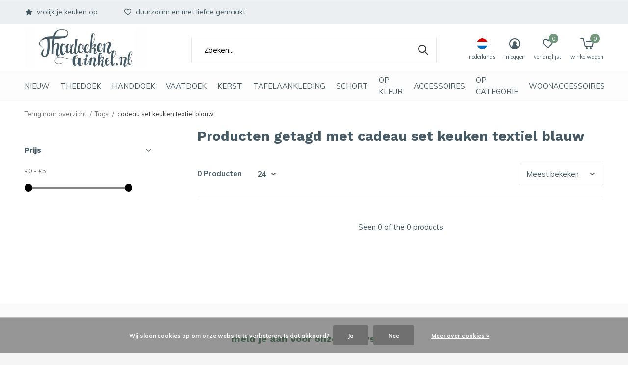

--- FILE ---
content_type: text/html;charset=utf-8
request_url: https://www.theedoekenwinkel.nl/nl/tags/cadeau-set-keuken-textiel-blauw/
body_size: 11386
content:
<!doctype html>
<html class="new mobile  " lang="nl" dir="ltr">
	<head>
        <meta charset="utf-8"/>
<!-- [START] 'blocks/head.rain' -->
<!--

  (c) 2008-2026 Lightspeed Netherlands B.V.
  http://www.lightspeedhq.com
  Generated: 17-01-2026 @ 16:20:00

-->
<link rel="canonical" href="https://www.theedoekenwinkel.nl/nl/tags/cadeau-set-keuken-textiel-blauw/"/>
<link rel="alternate" href="https://www.theedoekenwinkel.nl/nl/index.rss" type="application/rss+xml" title="Nieuwe producten"/>
<link href="https://cdn.webshopapp.com/assets/cookielaw.css?2025-02-20" rel="stylesheet" type="text/css"/>
<meta name="robots" content="noodp,noydir"/>
<meta name="google-site-verification" content="UfDNUYFp1kqEwEQglV1iYVFVqFSt_9jw3GGz_UtuFV0"/>
<meta property="og:url" content="https://www.theedoekenwinkel.nl/nl/tags/cadeau-set-keuken-textiel-blauw/?source=facebook"/>
<meta property="og:site_name" content="theedoekenwinkel.nl"/>
<meta property="og:title" content="cadeau set keuken textiel blauw"/>
<meta property="og:description" content="Origineel,  hip en duurzaam keukentextiel en mooie keukenaccessoires. Een grote collectie unieke theedoeken, keukendoeken van onafhankelijke kleine ontwerpers"/>
<!--[if lt IE 9]>
<script src="https://cdn.webshopapp.com/assets/html5shiv.js?2025-02-20"></script>
<![endif]-->
<!-- [END] 'blocks/head.rain' -->
		<meta charset="utf-8">
		<meta http-equiv="x-ua-compatible" content="ie=edge">
		<title>cadeau set keuken textiel blauw - theedoekenwinkel.nl</title>
		<meta name="description" content="Origineel,  hip en duurzaam keukentextiel en mooie keukenaccessoires. Een grote collectie unieke theedoeken, keukendoeken van onafhankelijke kleine ontwerpers">
		<meta name="keywords" content="cadeau, set, keuken, textiel, blauw, keukentextiel, biologisch keukentextiel, keukenaccessoires, theedoeken met prints, keukenschorten, biologische vaatdoeken, tafelkleden, keuken textiel, keuken accessoires, origineel keukentextiel, grootste aanbod">
		<meta name="theme-color" content="#ffffff">
		<meta name="MobileOptimized" content="320">
		<meta name="HandheldFriendly" content="true">
<!-- 		<meta name="viewport" content="width=device-width,initial-scale=1,maximum-scale=1,viewport-fit=cover,target-densitydpi=device-dpi,shrink-to-fit=no"> -->
    <meta name="viewport" content="width=device-width, initial-scale=1.0, maximum-scale=5.0, user-scalable=no">
    <meta name="apple-mobile-web-app-capable" content="yes">
    <meta name="apple-mobile-web-app-status-bar-style" content="black">
		<meta name="author" content="https://www.dmws.nl">
		<link rel="preload" as="style" href="https://cdn.webshopapp.com/assets/gui-2-0.css?2025-02-20">
		<link rel="preload" as="style" href="https://cdn.webshopapp.com/assets/gui-responsive-2-0.css?2025-02-20">
		<link rel="preload" href="https://fonts.googleapis.com/css?family=Muli:100,300,400,500,600,700,800,900%7CWork%20Sans:100,300,400,500,600,700,800,900&display=block" as="style">
		<link rel="preload" as="style" href="https://cdn.webshopapp.com/shops/220160/themes/162415/assets/fixed.css?2024101112221420210105160803">
    <link rel="preload" as="style" href="https://cdn.webshopapp.com/shops/220160/themes/162415/assets/screen.css?2024101112221420210105160803">
		<link rel="preload" as="style" href="https://cdn.webshopapp.com/shops/220160/themes/162415/assets/custom.css?2024101112221420210105160803">
		<link rel="preload" as="font" href="https://cdn.webshopapp.com/shops/220160/themes/162415/assets/icomoon.woff2?2024101112221420210105160803">
		<link rel="preload" as="script" href="https://cdn.webshopapp.com/assets/jquery-1-9-1.js?2025-02-20">
		<link rel="preload" as="script" href="https://cdn.webshopapp.com/assets/jquery-ui-1-10-1.js?2025-02-20">
		<link rel="preload" as="script" href="https://cdn.webshopapp.com/shops/220160/themes/162415/assets/scripts.js?2024101112221420210105160803">
		<link rel="preload" as="script" href="https://cdn.webshopapp.com/shops/220160/themes/162415/assets/custom.js?2024101112221420210105160803">
    <link rel="preload" as="script" href="https://cdn.webshopapp.com/assets/gui.js?2025-02-20">
		<link href="https://fonts.googleapis.com/css?family=Muli:100,300,400,500,600,700,800,900%7CWork%20Sans:100,300,400,500,600,700,800,900&display=block" rel="stylesheet" type="text/css">
		<link rel="stylesheet" media="screen" href="https://cdn.webshopapp.com/assets/gui-2-0.css?2025-02-20">
		<link rel="stylesheet" media="screen" href="https://cdn.webshopapp.com/assets/gui-responsive-2-0.css?2025-02-20">
    <link rel="stylesheet" media="screen" href="https://cdn.webshopapp.com/shops/220160/themes/162415/assets/fixed.css?2024101112221420210105160803">
		<link rel="stylesheet" media="screen" href="https://cdn.webshopapp.com/shops/220160/themes/162415/assets/screen.css?2024101112221420210105160803">
		<link rel="stylesheet" media="screen" href="https://cdn.webshopapp.com/shops/220160/themes/162415/assets/custom.css?2024101112221420210105160803">
		<link rel="icon" type="image/x-icon" href="https://cdn.webshopapp.com/shops/220160/themes/162415/assets/favicon.png?20241011121601">
		<link rel="apple-touch-icon" href="https://cdn.webshopapp.com/shops/220160/themes/162415/assets/apple-touch-icon.png?2024101112221420210105160803">
		<link rel="mask-icon" href="https://cdn.webshopapp.com/shops/220160/themes/162415/assets/safari-pinned-tab.svg?2024101112221420210105160803" color="#000000">
		<link rel="manifest" href="https://cdn.webshopapp.com/shops/220160/themes/162415/assets/manifest.json?2024101112221420210105160803">
		<link rel="preconnect" href="https://ajax.googleapis.com">
		<link rel="preconnect" href="//cdn.webshopapp.com/">
		<link rel="preconnect" href="https://fonts.googleapis.com">
		<link rel="preconnect" href="https://fonts.gstatic.com" crossorigin>
		<link rel="dns-prefetch" href="https://ajax.googleapis.com">
		<link rel="dns-prefetch" href="//cdn.webshopapp.com/">	
		<link rel="dns-prefetch" href="https://fonts.googleapis.com">
		<link rel="dns-prefetch" href="https://fonts.gstatic.com" crossorigin>
    <script src="https://cdn.webshopapp.com/assets/jquery-1-9-1.js?2025-02-20"></script>
    <script src="https://cdn.webshopapp.com/assets/jquery-ui-1-10-1.js?2025-02-20"></script>
		<meta name="msapplication-config" content="https://cdn.webshopapp.com/shops/220160/themes/162415/assets/browserconfig.xml?2024101112221420210105160803">
<meta property="og:title" content="cadeau set keuken textiel blauw">
<meta property="og:type" content="website"> 
<meta property="og:description" content="Origineel,  hip en duurzaam keukentextiel en mooie keukenaccessoires. Een grote collectie unieke theedoeken, keukendoeken van onafhankelijke kleine ontwerpers">
<meta property="og:site_name" content="theedoekenwinkel.nl">
<meta property="og:url" content="https://www.theedoekenwinkel.nl/">
<meta property="og:image" content="https://cdn.webshopapp.com/shops/220160/themes/162415/v/1838737/assets/banner-grid-banner-1-image.jpg?20241011115445">
<meta name="twitter:title" content="cadeau set keuken textiel blauw">
<meta name="twitter:description" content="Origineel,  hip en duurzaam keukentextiel en mooie keukenaccessoires. Een grote collectie unieke theedoeken, keukendoeken van onafhankelijke kleine ontwerpers">
<meta name="twitter:site" content="theedoekenwinkel.nl">
<meta name="twitter:card" content="https://cdn.webshopapp.com/shops/220160/themes/162415/assets/logo.png?20241011121601">
<meta name="twitter:image" content="https://cdn.webshopapp.com/shops/220160/themes/162415/v/1838737/assets/banner-grid-banner-1-image.jpg?20241011115445">
<script type="application/ld+json">
  [
        {
      "@context": "http://schema.org/",
      "@type": "Organization",
      "url": "https://www.theedoekenwinkel.nl/",
      "name": "theedoekenwinkel.nl",
      "legalName": "theedoekenwinkel.nl",
      "description": "Origineel,  hip en duurzaam keukentextiel en mooie keukenaccessoires. Een grote collectie unieke theedoeken, keukendoeken van onafhankelijke kleine ontwerpers",
      "logo": "https://cdn.webshopapp.com/shops/220160/themes/162415/assets/logo.png?20241011121601",
      "image": "https://cdn.webshopapp.com/shops/220160/themes/162415/v/1838737/assets/banner-grid-banner-1-image.jpg?20241011115445",
      "contactPoint": {
        "@type": "ContactPoint",
        "contactType": "Customer service",
        "telephone": "0031-6-37551426"
      },
      "address": {
        "@type": "PostalAddress",
        "streetAddress": "info@theedoekenwinkel.nl",
        "addressLocality": "Nederland",
        "postalCode": "Alblasserdam",
        "addressCountry": "NL"
      }
         
    },
    { 
      "@context": "http://schema.org", 
      "@type": "WebSite", 
      "url": "https://www.theedoekenwinkel.nl/", 
      "name": "theedoekenwinkel.nl",
      "description": "Origineel,  hip en duurzaam keukentextiel en mooie keukenaccessoires. Een grote collectie unieke theedoeken, keukendoeken van onafhankelijke kleine ontwerpers",
      "author": [
        {
          "@type": "Organization",
          "url": "https://www.dmws.nl/",
          "name": "DMWS B.V.",
          "address": {
            "@type": "PostalAddress",
            "streetAddress": "Klokgebouw 195 (Strijp-S)",
            "addressLocality": "Eindhoven",
            "addressRegion": "NB",
            "postalCode": "5617 AB",
            "addressCountry": "NL"
          }
        }
      ]
    }
  ]
</script>    	</head>
	<body>
  	    <ul class="hidden-data hidden"><li>220160</li><li>162415</li><li>nee</li><li>nl</li><li>live</li><li>info//theedoekenwinkel/nl</li><li>https://www.theedoekenwinkel.nl/nl/</li></ul><div id="root" ><header id="top" class=" static"><p id="logo" ><a href="https://www.theedoekenwinkel.nl/nl/" accesskey="h"><img src="https://cdn.webshopapp.com/shops/220160/themes/162415/assets/logo.png?20241011121601" alt="Hip, duurzaam keukentextiel en mooie keukenaccessoires"></a></p><nav id="skip"><ul><li><a href="#nav" accesskey="n">Ga naar navigatie (n)</a></li><li><a href="#content" accesskey="c">Ga naar inhoud (c)</a></li><li><a href="#footer" accesskey="f">Ga naar footer (f)</a></li></ul></nav><nav id="nav" aria-label="Kies een categorie" class=""><ul><li class="menu-uppercase"><a  href="https://www.theedoekenwinkel.nl/nl/nieuw/">NIEUW</a></li><li class="menu-uppercase"><a  href="https://www.theedoekenwinkel.nl/nl/theedoek/">Theedoek</a><ul><li><a href="https://www.theedoekenwinkel.nl/nl/theedoek/effen-theedoeken/">Effen theedoeken </a></li><li><a href="https://www.theedoekenwinkel.nl/nl/theedoek/theedoeken-met-patronen/">Theedoeken met patronen</a></li><li><a href="https://www.theedoekenwinkel.nl/nl/theedoek/theedoeken-met-prints/">Theedoeken met prints</a></li><li><a href="https://www.theedoekenwinkel.nl/nl/theedoek/linnen-glazendoek/">- linnen / glazendoek</a></li><li><a href="https://www.theedoekenwinkel.nl/nl/theedoek/biologisch-katoen/">- biologisch katoen</a></li><li><a href="https://www.theedoekenwinkel.nl/nl/theedoek/linnen-katoen/">- linnen - katoen</a></li><li><a href="https://www.theedoekenwinkel.nl/nl/theedoek/katoen/">- katoen</a></li></ul></li><li class="menu-uppercase"><a  href="https://www.theedoekenwinkel.nl/nl/handdoek/">Handdoek</a><ul><li><a href="https://www.theedoekenwinkel.nl/nl/handdoek/effen-handdoek/">effen handdoek</a></li><li><a href="https://www.theedoekenwinkel.nl/nl/handdoek/handdoek-met-prints/">handdoek met prints</a></li><li><a href="https://www.theedoekenwinkel.nl/nl/handdoek/biologisch-katoen/">- biologisch katoen</a></li><li><a href="https://www.theedoekenwinkel.nl/nl/handdoek/katoen/">- katoen</a></li></ul></li><li class="menu-uppercase"><a  href="https://www.theedoekenwinkel.nl/nl/vaatdoek/">vaatdoek</a><ul><li><a href="https://www.theedoekenwinkel.nl/nl/vaatdoek/effen-vaatdoek/">effen vaatdoek</a></li><li><a href="https://www.theedoekenwinkel.nl/nl/vaatdoek/zweedse-vaatdoek-met-prints/">Zweedse vaatdoek met prints</a></li></ul></li><li class="menu-uppercase"><a  href="https://www.theedoekenwinkel.nl/nl/kerst-9726672/">KERST</a></li><li class="menu-uppercase"><a  href="https://www.theedoekenwinkel.nl/nl/tafelaankleding/">Tafelaankleding</a><ul><li><a href="https://www.theedoekenwinkel.nl/nl/tafelaankleding/tafelkleden-tafellopers/">tafelkleden &amp; tafellopers</a></li><li><a href="https://www.theedoekenwinkel.nl/nl/tafelaankleding/servetten-placemats/">servetten &amp; placemats</a></li><li><a href="https://www.theedoekenwinkel.nl/nl/tafelaankleding/aan-tafel/">aan tafel</a></li><li><a href="https://www.theedoekenwinkel.nl/nl/tafelaankleding/borden/">borden</a></li><li><a href="https://www.theedoekenwinkel.nl/nl/tafelaankleding/mokken-bekers/">mokken &amp; bekers</a></li><li><a href="https://www.theedoekenwinkel.nl/nl/tafelaankleding/schalen-planken-dienbladen/">schalen, planken &amp; dienbladen</a></li><li><a href="https://www.theedoekenwinkel.nl/nl/tafelaankleding/tafeltextiel/">tafeltextiel </a></li></ul></li><li class="menu-uppercase"><a  href="https://www.theedoekenwinkel.nl/nl/schort/">schort</a><ul><li><a href="https://www.theedoekenwinkel.nl/nl/schort/schorten/">schorten</a></li><li><a href="https://www.theedoekenwinkel.nl/nl/schort/pannenlappen-ovenwanten/">pannenlappen &amp; ovenwanten</a></li><li><a href="https://www.theedoekenwinkel.nl/nl/schort/kinderschorten-mibo/">kinderschorten Mibo </a></li></ul></li><li class="menu-uppercase"><a  href="https://www.theedoekenwinkel.nl/nl/op-kleur/">Op kleur</a><ul><li><a href="https://www.theedoekenwinkel.nl/nl/op-kleur/warme-kleuren/">Warme kleuren</a></li><li><a href="https://www.theedoekenwinkel.nl/nl/op-kleur/beige-naturel-bruin/">beige, naturel, bruin</a></li><li><a href="https://www.theedoekenwinkel.nl/nl/op-kleur/blauw-7210271/">blauw</a><ul><li><a href="https://www.theedoekenwinkel.nl/nl/op-kleur/blauw-7210271/kinderkamer/">kinderkamer</a></li></ul></li><li><a href="https://www.theedoekenwinkel.nl/nl/op-kleur/geel-8568938/">geel </a><ul><li><a href="https://www.theedoekenwinkel.nl/nl/op-kleur/geel-8568938/kind/">kind</a></li><li><a href="https://www.theedoekenwinkel.nl/nl/op-kleur/geel-8568938/woonkamer/">woonkamer</a></li><li><a href="https://www.theedoekenwinkel.nl/nl/op-kleur/geel-8568938/keuken/">keuken</a></li></ul></li><li><a href="https://www.theedoekenwinkel.nl/nl/op-kleur/grijs/">grijs</a></li><li><a href="https://www.theedoekenwinkel.nl/nl/op-kleur/groen/">groen</a><ul><li><a href="https://www.theedoekenwinkel.nl/nl/op-kleur/groen/kinderen/">kinderen</a></li></ul></li><li><a href="https://www.theedoekenwinkel.nl/nl/op-kleur/oranje/">oranje</a></li><li><a href="https://www.theedoekenwinkel.nl/nl/op-kleur/paars/">paars</a></li><li><a href="https://www.theedoekenwinkel.nl/nl/op-kleur/pastel/">pastel </a></li><li><a href="https://www.theedoekenwinkel.nl/nl/op-kleur/rood-7210277/">rood</a></li><li class="strong"><a href="https://www.theedoekenwinkel.nl/nl/op-kleur/">Bekijk alles Op kleur</a></li></ul></li><li class="menu-uppercase"><a  href="https://www.theedoekenwinkel.nl/nl/accessoires/">accessoires</a><ul><li><a href="https://www.theedoekenwinkel.nl/nl/accessoires/schoonmaken-handcare/">schoonmaken &amp; handcare</a></li><li><a href="https://www.theedoekenwinkel.nl/nl/accessoires/keukengerei/">keukengerei</a></li><li><a href="https://www.theedoekenwinkel.nl/nl/accessoires/boodschappen-tassen/">boodschappen tassen</a></li><li><a href="https://www.theedoekenwinkel.nl/nl/accessoires/voor-aan-de-muur/">voor aan de muur</a></li><li><a href="https://www.theedoekenwinkel.nl/nl/accessoires/boeken/">boeken</a></li><li><a href="https://www.theedoekenwinkel.nl/nl/accessoires/kussens/">kussens</a></li></ul></li><li class="menu-uppercase"><a  href="https://www.theedoekenwinkel.nl/nl/op-categorie/">Op categorie </a><ul><li><a href="https://www.theedoekenwinkel.nl/nl/op-categorie/dieren/">dieren</a></li><li><a href="https://www.theedoekenwinkel.nl/nl/op-categorie/diy/">diy</a></li><li><a href="https://www.theedoekenwinkel.nl/nl/op-categorie/kids/">kids</a></li><li><a href="https://www.theedoekenwinkel.nl/nl/op-categorie/lifestyle/"> lifestyle </a></li><li><a href="https://www.theedoekenwinkel.nl/nl/op-categorie/woontextiel/">woontextiel </a></li><li><a href="https://www.theedoekenwinkel.nl/nl/op-categorie/prints/"> prints</a></li></ul></li><li class="menu-uppercase"><a  href="https://www.theedoekenwinkel.nl/nl/woonaccessoires/">Woonaccessoires</a></li></ul><ul><li class="search"><a href="./"><i class="icon-zoom2"></i><span>zoeken</span></a></li><li class="lang"><a class="nl" href="./"><img src="https://cdn.webshopapp.com/shops/220160/themes/162415/assets/flag-nl.svg?2024101112221420210105160803" alt="Nederlands" width="22" height="22"><span>nederlands</span></a><ul><li><a title="Nederlands" lang="nl" href="https://www.theedoekenwinkel.nl/nl/tags/cadeau-set-keuken-textiel-blauw"><img src="https://cdn.webshopapp.com/shops/220160/themes/162415/assets/flag-nl.svg?2024101112221420210105160803" alt="Nederlands" width="18" height="18"><span>Nederlands</span></a></li><li><a title="English" lang="en" href="https://www.theedoekenwinkel.nl/en/tags/cadeau-set-keuken-textiel-blauw"><img src="https://cdn.webshopapp.com/shops/220160/themes/162415/assets/flag-en.svg?2024101112221420210105160803" alt="English" width="18" height="18"><span>English</span></a></li></ul></li><li class="login"><a href=""><i class="icon-user-circle"></i><span>inloggen</span></a></li><li class="fav"><a class="open-login"><i class="icon-heart-strong"></i><span>verlanglijst</span><span class="no items" data-wishlist-items>0</span></a></li><li class="cart"><a href="https://www.theedoekenwinkel.nl/nl/cart/"><i class="icon-cart5"></i><span>winkelwagen</span><span class="no">0</span></a></li></ul></nav><div class="bar"><ul class="list-usp"><li><i class="icon-star"></i> vrolijk je keuken op</li><li><i class="icon-heart-strong"></i> duurzaam en met liefde gemaakt</li></ul></div><form action="https://www.theedoekenwinkel.nl/nl/search/" method="get" id="formSearch" data-search-type="desktop"><p><label for="q">Zoeken...</label><input id="q" name="q" type="search" value="" autocomplete="off" required data-input="desktop"><button type="submit">Zoeken</button></p><div class="search-autocomplete" data-search-type="desktop"><ul class="list-cart small m20"></ul><h2>Suggesties</h2><ul class="list-box"><li><a href="https://www.theedoekenwinkel.nl/nl/tags/biologisch/">Biologisch</a></li><li><a href="https://www.theedoekenwinkel.nl/nl/tags/humdakin-keukentextiel/">HUMDAKIN keukentextiel</a></li><li><a href="https://www.theedoekenwinkel.nl/nl/tags/jangneus/">Jangneus</a></li><li><a href="https://www.theedoekenwinkel.nl/nl/tags/scandinavisch-keukentextiel/">Scandinavisch keukentextiel</a></li><li><a href="https://www.theedoekenwinkel.nl/nl/tags/swedisch-kitchen/">Swedisch kitchen</a></li><li><a href="https://www.theedoekenwinkel.nl/nl/tags/zweedse-vaatdoekjes/">Zweedse vaatdoekjes</a></li><li><a href="https://www.theedoekenwinkel.nl/nl/tags/biologisch-katoen/">biologisch katoen</a></li><li><a href="https://www.theedoekenwinkel.nl/nl/tags/biologische-keukendoek/">biologische keukendoek</a></li><li><a href="https://www.theedoekenwinkel.nl/nl/tags/biologische-theedoek/">biologische theedoek</a></li><li><a href="https://www.theedoekenwinkel.nl/nl/tags/biologische-vaatdoek/">biologische vaatdoek</a></li></ul></div></form></header><main id="content" class="dmws_perfect-filter-page"><nav class="nav-breadcrumbs mobile-hide"><ul><li><a href="https://www.theedoekenwinkel.nl/nl/tags/">Terug naar overzicht</a></li><li><a href="https://www.theedoekenwinkel.nl/nl/tags/">Tags</a></li><li>cadeau set keuken textiel blauw</li></ul></nav><div class="cols-c "><article><header><h1 class="m20">Producten getagd met cadeau set keuken textiel blauw</h1><p class="link-btn wide desktop-hide"><a href="./" class="b toggle-filters">Filter</a></p></header><form action="https://www.theedoekenwinkel.nl/nl/tags/cadeau-set-keuken-textiel-blauw/" method="get" class="form-sort" id="filter_form"><h5 style="z-index: 45;" class="mobile-hide">0 Producten</h5><p class="blank strong"><label for="limit">Toon:</label><select id="limit" name="limit" onchange="$('#formSortModeLimit').submit();"><option value="12">12</option><option value="24" selected="selected">24</option><option value="36">36</option><option value="72">72</option></select></p><p class="text-right"><label class="hidden" for="sort">Sorteren op:</label><select id="sortselect" name="sort"><option value="sort-by" selected disabled>Sorteren op</option><option value="popular" selected="selected">Meest bekeken</option><option value="newest">Nieuwste producten</option><option value="lowest">Laagste prijs</option><option value="highest">Hoogste prijs</option><option value="asc">Naam oplopend</option><option value="desc">Naam aflopend</option></select></p></form><ul class="list-collection  "></ul><hr><footer class="text-center m70"><p>Seen 0 of the 0 products</p></footer></article><aside><form action="https://www.theedoekenwinkel.nl/nl/tags/cadeau-set-keuken-textiel-blauw/" method="get" class="form-filter" id="filter_form"><h5 class="desktop-hide">Filteren</h5><input type="hidden" name="limit" value="24" id="filter_form_limit_vertical" /><input type="hidden" name="sort" value="popular" id="filter_form_sort_vertical" /><h5 class="toggle ">Prijs</h5><div class="ui-slider-a "><p><label for="min">Min</label><input type="number" id="min" name="min" value="0" min="0"></p><p><label for="max">Max</label><input type="text" id="max" name="max" value="5" max="5"></p></div></form></aside></div></main><aside id="cart"><h5>Winkelwagen</h5><p>
    U heeft geen artikelen in uw winkelwagen...
  </p><p class="submit"><span class="strong"><span>Totaal incl. btw</span> €0,00</span><a href="https://www.theedoekenwinkel.nl/nl/cart/">Bestellen</a></p></aside><form action="https://www.theedoekenwinkel.nl/nl/account/loginPost/" method="post" id="login"><h5>Inloggen</h5><p><label for="lc">E-mailadres</label><input type="email" id="lc" name="email" autocomplete='email' placeholder="E-mailadres" required></p><p><label for="ld">Wachtwoord</label><input type="password" id="ld" name="password" autocomplete='current-password' placeholder="Wachtwoord" required><a href="https://www.theedoekenwinkel.nl/nl/account/password/">Wachtwoord vergeten?</a></p><p><button class="side-login-button" type="submit">Inloggen</button></p><footer><ul class="list-checks"><li>Al je orders en retouren op één plek</li><li>Het bestelproces gaat nog sneller</li><li>Je winkelwagen is altijd en overal opgeslagen</li></ul><p class="link-btn"><a class="" href="https://www.theedoekenwinkel.nl/nl/account/register/">Account aanmaken</a></p></footer><input type="hidden" name="key" value="eca5f4a8b14f0ff8c60ac44ad035be99" /><input type="hidden" name="type" value="login" /></form><p id="compare-btn" ><a class="open-compare"><i class="icon-compare"></i><span>vergelijk</span><span class="compare-items" data-compare-items>0</span></a></p><aside id="compare"><h5>Vergelijk producten</h5><ul class="list-cart compare-products"></ul><p class="submit"><span>You can compare a maximum of 5 products</span><a href="https://www.theedoekenwinkel.nl/nl/compare/">Start vergelijking</a></p></aside><footer id="footer"><form id="formNewsletter" action="https://www.theedoekenwinkel.nl/nl/account/newsletter/" method="post" class="form-newsletter"><input type="hidden" name="key" value="eca5f4a8b14f0ff8c60ac44ad035be99" /><h2 class="gui-page-title">Meld je aan voor onze nieuwsbrief</h2><p>Ontvang de nieuwste aanbiedingen en promoties</p><p><label for="formNewsletterEmail">E-mail adres</label><input type="email" id="formNewsletterEmail" name="email" placeholder="E-mail adres" required><button type="submit" class="submit-newsletter">Abonneer</button></p></form><nav><div><h3>Klantenservice</h3><ul><li><a href="https://www.theedoekenwinkel.nl/nl/service/general-terms-conditions/">algemene voorwaarden</a></li><li><a href="https://www.theedoekenwinkel.nl/nl/service/shipping-returns/">verzending &amp; retourneren </a></li><li><a href="https://www.theedoekenwinkel.nl/nl/service/garantie-en-klachten/">garantie en klachten</a></li><li><a href="https://www.theedoekenwinkel.nl/nl/service/privacy-policy/">privacy policy</a></li><li><a href="https://www.theedoekenwinkel.nl/nl/service/about/">over ons</a></li><li><a href="https://www.theedoekenwinkel.nl/nl/service/afdrogen-met-linnen-of-biokatoenen-theedoek/">Wiki Theedoekenwinkel</a></li><li><a href="https://www.theedoekenwinkel.nl/nl/service/disclaimer/">disclaimer</a></li><li><a href="https://www.theedoekenwinkel.nl/nl/service/contact-theedoekenwinkel/">contactinformatie</a></li><li><a href="https://www.theedoekenwinkel.nl/nl/service/review/">reviews </a></li></ul></div><div><h3>Mijn account</h3><ul><li><a href="https://www.theedoekenwinkel.nl/nl/account/" title="Registreren">Registreren</a></li><li><a href="https://www.theedoekenwinkel.nl/nl/account/orders/" title="Mijn bestellingen">Mijn bestellingen</a></li><li><a href="https://www.theedoekenwinkel.nl/nl/account/tickets/" title="Mijn tickets">Mijn tickets</a></li><li><a href="https://www.theedoekenwinkel.nl/nl/account/wishlist/" title="Mijn verlanglijst">Mijn verlanglijst</a></li><li><a href="https://www.theedoekenwinkel.nl/nl/compare/">Vergelijk producten</a></li></ul></div><div><h3>Categorieën</h3><ul><li><a href="https://www.theedoekenwinkel.nl/nl/nieuw/">NIEUW</a></li><li><a href="https://www.theedoekenwinkel.nl/nl/theedoek/">Theedoek</a></li><li><a href="https://www.theedoekenwinkel.nl/nl/handdoek/">Handdoek</a></li><li><a href="https://www.theedoekenwinkel.nl/nl/vaatdoek/">vaatdoek</a></li><li><a href="https://www.theedoekenwinkel.nl/nl/kerst-9726672/">KERST</a></li><li><a href="https://www.theedoekenwinkel.nl/nl/tafelaankleding/">Tafelaankleding</a></li><li><a href="https://www.theedoekenwinkel.nl/nl/schort/">schort</a></li><li><a href="https://www.theedoekenwinkel.nl/nl/op-kleur/">Op kleur</a></li></ul></div><div><h3>Over ons</h3><ul class="contact-footer m10"><li><span class="strong">Theedoekenwinkel</span></li><li><a href="/cdn-cgi/l/email-protection" class="__cf_email__" data-cfemail="7910171f16390d111c1c1d161c121c170e1017121c15571715">[email&#160;protected]</a></li><li>Alblasserdam</li><li>Nederland</li></ul><ul class="contact-footer m10"></ul></div><div class="double"><ul class="link-btn"><li class="callus"><a href="tel:0031-6-37551426" class="a">Call us</a></li><li class="mailus"><a href="/cdn-cgi/l/email-protection#2e474048416e5a464b4b4a414b454b40594740454b42004042" class="a">Email us</a></li></ul><ul class="list-social"><li><a rel="external" href="https://www.facebook.com/theedoekenwinkel/"><i class="icon-facebook"></i><span>Facebook</span></a></li><li><a rel="external" href="https://www.instagram.com/theedoekenwinkel/"><i class="icon-instagram"></i><span>Instagram</span></a></li><li><a rel="external" href="https://nl.pinterest.com/theedoekwinkel/"><i class="icon-pinterest"></i><span>Pinterest</span></a></li></ul></div><figure><img data-src="https://cdn.webshopapp.com/shops/220160/themes/162415/v/117288/assets/logo-upload-footer.png?20200626133529" alt="Hip, duurzaam keukentextiel en mooie keukenaccessoires" width="180" height="40"></figure></nav><ul class="list-payments dmws-payments"><li><img data-src="https://cdn.webshopapp.com/shops/220160/themes/162415/assets/z-ideal.png?2024101112221420210105160803" alt="ideal" width="45" height="21"></li><li><img data-src="https://cdn.webshopapp.com/shops/220160/themes/162415/assets/z-mistercash.png?2024101112221420210105160803" alt="mistercash" width="45" height="21"></li><li><img data-src="https://cdn.webshopapp.com/shops/220160/themes/162415/assets/z-banktransfer.png?2024101112221420210105160803" alt="banktransfer" width="45" height="21"></li><li><img data-src="https://cdn.webshopapp.com/shops/220160/themes/162415/assets/z-directebanking.png?2024101112221420210105160803" alt="directebanking" width="45" height="21"></li><li><img data-src="https://cdn.webshopapp.com/shops/220160/themes/162415/assets/z-klarnapaylater.png?2024101112221420210105160803" alt="klarnapaylater" width="45" height="21"></li><li><img data-src="https://cdn.webshopapp.com/shops/220160/themes/162415/assets/z-creditcard.png?2024101112221420210105160803" alt="creditcard" width="45" height="21"></li><li><img data-src="https://cdn.webshopapp.com/shops/220160/themes/162415/assets/z-mastercard.png?2024101112221420210105160803" alt="mastercard" width="45" height="21"></li><li><img data-src="https://cdn.webshopapp.com/shops/220160/themes/162415/assets/z-visa.png?2024101112221420210105160803" alt="visa" width="45" height="21"></li><li><img data-src="https://cdn.webshopapp.com/shops/220160/themes/162415/assets/z-americanexpress.png?2024101112221420210105160803" alt="americanexpress" width="45" height="21"></li><li><img data-src="https://cdn.webshopapp.com/shops/220160/themes/162415/assets/z-paypal.png?2024101112221420210105160803" alt="paypal" width="45" height="21"></li></ul><p class="copyright dmws-copyright">© Copyright <span class="date">2019</span> - Theme By <a href="https://dmws.nl/themes/" target="_blank" rel="noopener">DMWS</a> x <a href="https://plus.dmws.nl/" title="Upgrade your theme with Plus+ for Lightspeed" target="_blank" rel="noopener">Plus+</a>  - <a href="https://www.theedoekenwinkel.nl/nl/rss/">RSS-feed</a></p></footer><script data-cfasync="false" src="/cdn-cgi/scripts/5c5dd728/cloudflare-static/email-decode.min.js"></script><script>
   var mobilemenuOpenSubsOnly = '0';
       var instaUser = false;
    var showSecondImage = 1;
  var newsLetterSeconds = '3';
   var test = 'test';
	var basicUrl = 'https://www.theedoekenwinkel.nl/nl/';
  var ajaxTranslations = {"Add to cart":"Toevoegen aan winkelwagen","Wishlist":"Verlanglijst","Add to wishlist":"Aan verlanglijst toevoegen","Compare":"Vergelijk","Add to compare":"Toevoegen om te vergelijken","Brands":"Merken","Discount":"Korting","Delete":"Verwijderen","Total excl. VAT":"Totaal excl. btw","Shipping costs":"Verzendkosten","Total incl. VAT":"Totaal incl. btw","Read more":"Lees meer","Read less":"Lees minder","No products found":"Geen producten gevonden","View all results":"Bekijk alle resultaten","":""};
  var categories_shop = {"6010145":{"id":6010145,"parent":0,"path":["6010145"],"depth":1,"image":421569272,"type":"category","url":"nieuw","title":"NIEUW","description":"Een paar keer per jaar wordt de collectie aangevuld met nieuwe kleuren of nieuwe merken voor meer sfeer in je keuken.  ","count":70},"5137445":{"id":5137445,"parent":0,"path":["5137445"],"depth":1,"image":132572207,"type":"category","url":"theedoek","title":"Theedoek","description":"Een ruim assortiment originele, luxe en goedkope(re) theedoeken van linnen en katoen in allerlei dessins, patronen en kleuren. Leuke, vrolijke en effen theedoeken.  Theedoeken van luxe en goede kwaliteit voor iedere keukenstijl.","count":377,"subs":{"10115618":{"id":10115618,"parent":5137445,"path":["10115618","5137445"],"depth":2,"image":0,"type":"category","url":"theedoek\/effen-theedoeken","title":"Effen theedoeken ","description":"","count":110},"11663125":{"id":11663125,"parent":5137445,"path":["11663125","5137445"],"depth":2,"image":0,"type":"category","url":"theedoek\/theedoeken-met-patronen","title":"Theedoeken met patronen","description":"","count":25},"10115620":{"id":10115620,"parent":5137445,"path":["10115620","5137445"],"depth":2,"image":0,"type":"category","url":"theedoek\/theedoeken-met-prints","title":"Theedoeken met prints","description":"","count":234},"10240996":{"id":10240996,"parent":5137445,"path":["10240996","5137445"],"depth":2,"image":335672049,"type":"category","url":"theedoek\/linnen-glazendoek","title":"- linnen \/ glazendoek","description":"Linnen theedoeken worden ook wel glazendoeken genoemd. Ze zijn zeer geliefd voor het drogen van glazen omdat ze geen strepen achter laten. Daarnaast zijn ze 100% natuurlijk en gemaakt van Vlas wat groeit in Oost Europa.","count":80},"10240997":{"id":10240997,"parent":5137445,"path":["10240997","5137445"],"depth":2,"image":0,"type":"category","url":"theedoek\/biologisch-katoen","title":"- biologisch katoen","description":"De theedoekenwinkel verkoopt duurzaam keukentextiel voorzien van Oekotex of GOTS labels. De theedoeken zijn gemaakt van 100% biologisch katoen waarbij geen giftige stoffen zijn gebruikt. Zoals de theedoeken van o.a. de merken HUMDAKIN, SOLWANG.","count":151},"10240999":{"id":10240999,"parent":5137445,"path":["10240999","5137445"],"depth":2,"image":0,"type":"category","url":"theedoek\/linnen-katoen","title":"- linnen - katoen","description":"","count":25},"10240995":{"id":10240995,"parent":5137445,"path":["10240995","5137445"],"depth":2,"image":0,"type":"category","url":"theedoek\/katoen","title":"- katoen","description":"","count":116}}},"5137460":{"id":5137460,"parent":0,"path":["5137460"],"depth":1,"image":132602816,"type":"category","url":"handdoek","title":"Handdoek","description":"Doeken voor het afdrogen van je handen. Ze worden handdoeken, keukendoeken of droogdoeken  genoemd. We verkopen de volgende merken: DDDDD, HUMDAKIN, The Organic Company, Solwang, Knit Factory, Hollandsche Waaren.","count":182,"subs":{"10115630":{"id":10115630,"parent":5137460,"path":["10115630","5137460"],"depth":2,"image":0,"type":"category","url":"handdoek\/effen-handdoek","title":"effen handdoek","description":"","count":144},"10115631":{"id":10115631,"parent":5137460,"path":["10115631","5137460"],"depth":2,"image":0,"type":"category","url":"handdoek\/handdoek-met-prints","title":"handdoek met prints","description":"","count":50},"10335139":{"id":10335139,"parent":5137460,"path":["10335139","5137460"],"depth":2,"image":0,"type":"category","url":"handdoek\/biologisch-katoen","title":"- biologisch katoen","description":"","count":147},"10335141":{"id":10335141,"parent":5137460,"path":["10335141","5137460"],"depth":2,"image":0,"type":"category","url":"handdoek\/katoen","title":"- katoen","description":"","count":31}}},"5137454":{"id":5137454,"parent":0,"path":["5137454"],"depth":1,"image":114344288,"type":"category","url":"vaatdoek","title":"vaatdoek","description":"Breng kleur in je dagelijkse keukenwerkzaamheden met deze biologische vaatdoeken uit Zweden.","count":361,"subs":{"10234406":{"id":10234406,"parent":5137454,"path":["10234406","5137454"],"depth":2,"image":0,"type":"category","url":"vaatdoek\/effen-vaatdoek","title":"effen vaatdoek","description":"","count":118},"10234407":{"id":10234407,"parent":5137454,"path":["10234407","5137454"],"depth":2,"image":0,"type":"category","url":"vaatdoek\/zweedse-vaatdoek-met-prints","title":"Zweedse vaatdoek met prints","description":"","count":262}}},"9726672":{"id":9726672,"parent":0,"path":["9726672"],"depth":1,"image":441821924,"type":"category","url":"kerst-9726672","title":"KERST","description":"Met dit mooie textiel breng je je huis in kerstsferen.\r\nEn wil je in deze periode iemand een hart onder de riem steken of een klein cadeautje geven? Onze Zweedse vaatdoeken zijn kleine geschenken en erg geschikt om toe te zenden. ","count":144},"5141525":{"id":5141525,"parent":0,"path":["5141525"],"depth":1,"image":150470411,"type":"category","url":"tafelaankleding","title":"Tafelaankleding","description":"Een gedekte tafel staat net even wat gezelliger. Bedek je tafel met een tafellaken, een tafelloper of met placemats. ","count":32,"subs":{"7254719":{"id":7254719,"parent":5141525,"path":["7254719","5141525"],"depth":2,"image":0,"type":"category","url":"tafelaankleding\/tafelkleden-tafellopers","title":"tafelkleden & tafellopers","description":"","count":15},"10286395":{"id":10286395,"parent":5141525,"path":["10286395","5141525"],"depth":2,"image":0,"type":"category","url":"tafelaankleding\/servetten-placemats","title":"servetten & placemats","description":"","count":18},"5192477":{"id":5192477,"parent":5141525,"path":["5192477","5141525"],"depth":2,"image":298549563,"type":"category","url":"tafelaankleding\/aan-tafel","title":"aan tafel","description":"Feestje, eters of op zoek naar mooie borden, bekers, tafelkleed en andere accessoires voor op tafel? Kijk dan niet verder.  De Theedoekenwinkel verkoopt origineel textiel, ceramiek en andere keukenaccessoires.","count":110},"5192486":{"id":5192486,"parent":5141525,"path":["5192486","5141525"],"depth":2,"image":150456719,"type":"category","url":"tafelaankleding\/borden","title":"borden","description":"De Theedoekenwinkel verkoopt mooi porseleinen borden van Donna Wilson, Snowden Flood en ONSHUS. ","count":30},"5192480":{"id":5192480,"parent":5141525,"path":["5192480","5141525"],"depth":2,"image":150456908,"type":"category","url":"tafelaankleding\/mokken-bekers","title":"mokken & bekers","description":"Fijne originele mokken, bekers en glazen om uit te drinken vind je bij de Theedoekenwinkel.","count":61},"5192492":{"id":5192492,"parent":5141525,"path":["5192492","5141525"],"depth":2,"image":0,"type":"category","url":"tafelaankleding\/schalen-planken-dienbladen","title":"schalen, planken & dienbladen","description":"Houten, porceleinen en keramieken planken om lekker eten op te serveren of om iets op te snijden.  Schalen en manden voor  broodjes. ","count":17},"11527763":{"id":11527763,"parent":5141525,"path":["11527763","5141525"],"depth":2,"image":0,"type":"category","url":"tafelaankleding\/tafeltextiel","title":"tafeltextiel ","description":"","count":39}}},"5137466":{"id":5137466,"parent":0,"path":["5137466"],"depth":1,"image":150445727,"type":"category","url":"schort","title":"schort","description":"Keukenschorten zijn een must voor kookliefhebbers of voor iedereen die houdt van experimenteren in de keuken. ","count":66,"subs":{"10234486":{"id":10234486,"parent":5137466,"path":["10234486","5137466"],"depth":2,"image":0,"type":"category","url":"schort\/schorten","title":"schorten","description":"","count":41},"5141537":{"id":5141537,"parent":5137466,"path":["5141537","5137466"],"depth":2,"image":150449498,"type":"category","url":"schort\/pannenlappen-ovenwanten","title":"pannenlappen & ovenwanten","description":"","count":21},"6293669":{"id":6293669,"parent":5137466,"path":["6293669","5137466"],"depth":2,"image":0,"type":"category","url":"schort\/kinderschorten-mibo","title":"kinderschorten Mibo ","description":"","count":3}}},"9717694":{"id":9717694,"parent":0,"path":["9717694"],"depth":1,"image":0,"type":"category","url":"op-kleur","title":"Op kleur","description":"","count":1264,"subs":{"11253366":{"id":11253366,"parent":9717694,"path":["11253366","9717694"],"depth":2,"image":0,"type":"category","url":"op-kleur\/warme-kleuren","title":"Warme kleuren","description":"","count":161},"10039095":{"id":10039095,"parent":9717694,"path":["10039095","9717694"],"depth":2,"image":0,"type":"category","url":"op-kleur\/beige-naturel-bruin","title":"beige, naturel, bruin","description":"","count":204},"7210271":{"id":7210271,"parent":9717694,"path":["7210271","9717694"],"depth":2,"image":265736918,"type":"category","url":"op-kleur\/blauw-7210271","title":"blauw","description":"Op zoek naar blauw textiel voor in de keuken? Of blauwe keukenaccessoires om je keuken mee aan te kleden. In deze categorie staan alle producten bij elkaar. ","count":315,"subs":{"11385719":{"id":11385719,"parent":7210271,"path":["11385719","7210271","9717694"],"depth":3,"image":0,"type":"category","url":"op-kleur\/blauw-7210271\/kinderkamer","title":"kinderkamer","description":"","count":5}}},"8568938":{"id":8568938,"parent":9717694,"path":["8568938","9717694"],"depth":2,"image":263839904,"type":"category","url":"op-kleur\/geel-8568938","title":"geel ","description":"Breng geel in je keuken tijdens de lente. Een kleur die niet alleen de ruimte opvrolijkt maar ook het gezin. Leuk een met geel gedekte tafel met Pasen!","count":116,"subs":{"11385714":{"id":11385714,"parent":8568938,"path":["11385714","8568938","9717694"],"depth":3,"image":0,"type":"category","url":"op-kleur\/geel-8568938\/kind","title":"kind","description":"","count":1},"11385715":{"id":11385715,"parent":8568938,"path":["11385715","8568938","9717694"],"depth":3,"image":0,"type":"category","url":"op-kleur\/geel-8568938\/woonkamer","title":"woonkamer","description":"","count":4},"11385726":{"id":11385726,"parent":8568938,"path":["11385726","8568938","9717694"],"depth":3,"image":0,"type":"category","url":"op-kleur\/geel-8568938\/keuken","title":"keuken","description":"","count":3}}},"7210445":{"id":7210445,"parent":9717694,"path":["7210445","9717694"],"depth":2,"image":0,"type":"category","url":"op-kleur\/grijs","title":"grijs","description":"","count":187},"9864577":{"id":9864577,"parent":9717694,"path":["9864577","9717694"],"depth":2,"image":0,"type":"category","url":"op-kleur\/groen","title":"groen","description":"","count":294,"subs":{"11385720":{"id":11385720,"parent":9864577,"path":["11385720","9864577","9717694"],"depth":3,"image":0,"type":"category","url":"op-kleur\/groen\/kinderen","title":"kinderen","description":"","count":1}}},"10097087":{"id":10097087,"parent":9717694,"path":["10097087","9717694"],"depth":2,"image":0,"type":"category","url":"op-kleur\/oranje","title":"oranje","description":"","count":52},"10039008":{"id":10039008,"parent":9717694,"path":["10039008","9717694"],"depth":2,"image":0,"type":"category","url":"op-kleur\/paars","title":"paars","description":"","count":14},"10039053":{"id":10039053,"parent":9717694,"path":["10039053","9717694"],"depth":2,"image":0,"type":"category","url":"op-kleur\/pastel","title":"pastel ","description":"","count":140},"7210277":{"id":7210277,"parent":9717694,"path":["7210277","9717694"],"depth":2,"image":265750640,"type":"category","url":"op-kleur\/rood-7210277","title":"rood","description":"Rode kleuren voor in de keuken. Rood geeft meer pit en warmte aan jouw dagelijkse bezigheden. ","count":221},"10039016":{"id":10039016,"parent":9717694,"path":["10039016","9717694"],"depth":2,"image":0,"type":"category","url":"op-kleur\/roze","title":"roze","description":"","count":122},"7210274":{"id":7210274,"parent":9717694,"path":["7210274","9717694"],"depth":2,"image":0,"type":"category","url":"op-kleur\/wit","title":"wit","description":"Smetteloos wit textiel voor in de keuken.  Of leuke witte accessoires om je keuken mee aan te kleden. In deze categorie staat al het wit bij elkaar. Soms wit met een klein patroontje.","count":146},"7210280":{"id":7210280,"parent":9717694,"path":["7210280","9717694"],"depth":2,"image":0,"type":"category","url":"op-kleur\/zwart-7210280","title":"zwart","description":"","count":238,"subs":{"11385725":{"id":11385725,"parent":7210280,"path":["11385725","7210280","9717694"],"depth":3,"image":0,"type":"category","url":"op-kleur\/zwart-7210280\/keuken","title":"keuken","description":"","count":2}}}}},"5099912":{"id":5099912,"parent":0,"path":["5099912"],"depth":1,"image":298550010,"type":"category","url":"accessoires","title":"accessoires","description":"Kleed je keuken aan met mooie originele accessoires voor aan de muur of op tafel. ","count":45,"subs":{"8588261":{"id":8588261,"parent":5099912,"path":["8588261","5099912"],"depth":2,"image":0,"type":"category","url":"accessoires\/schoonmaken-handcare","title":"schoonmaken & handcare","description":"","count":14},"8363471":{"id":8363471,"parent":5099912,"path":["8363471","5099912"],"depth":2,"image":0,"type":"category","url":"accessoires\/keukengerei","title":"keukengerei","description":"","count":13},"11229227":{"id":11229227,"parent":5099912,"path":["11229227","5099912"],"depth":2,"image":389984595,"type":"category","url":"accessoires\/boodschappen-tassen","title":"boodschappen tassen","description":"","count":25},"11229230":{"id":11229230,"parent":5099912,"path":["11229230","5099912"],"depth":2,"image":389984551,"type":"category","url":"accessoires\/voor-aan-de-muur","title":"voor aan de muur","description":"","count":67},"11229237":{"id":11229237,"parent":5099912,"path":["11229237","5099912"],"depth":2,"image":0,"type":"category","url":"accessoires\/boeken","title":"boeken","description":"","count":9},"11329473":{"id":11329473,"parent":5099912,"path":["11329473","5099912"],"depth":2,"image":0,"type":"category","url":"accessoires\/kussens","title":"kussens","description":"","count":39}}},"11253472":{"id":11253472,"parent":0,"path":["11253472"],"depth":1,"image":0,"type":"category","url":"op-categorie","title":"Op categorie ","description":"","count":142,"subs":{"11253452":{"id":11253452,"parent":11253472,"path":["11253452","11253472"],"depth":2,"image":0,"type":"category","url":"op-categorie\/dieren","title":"dieren","description":"","count":199},"10275444":{"id":10275444,"parent":11253472,"path":["10275444","11253472"],"depth":2,"image":0,"type":"category","url":"op-categorie\/diy","title":"diy","description":"","count":39},"10275443":{"id":10275443,"parent":11253472,"path":["10275443","11253472"],"depth":2,"image":0,"type":"category","url":"op-categorie\/kids","title":"kids","description":"","count":104},"10275442":{"id":10275442,"parent":11253472,"path":["10275442","11253472"],"depth":2,"image":0,"type":"category","url":"op-categorie\/lifestyle","title":" lifestyle ","description":"tassen, boeken, sieraden ","count":27},"11099396":{"id":11099396,"parent":11253472,"path":["11099396","11253472"],"depth":2,"image":0,"type":"category","url":"op-categorie\/woontextiel","title":"woontextiel ","description":"SALE textiel voor je woonkamer. Kussens, dekens en dekbedovertrekken. Mooie exemplaren met prints van bekende en onbekende merken. \r\nVeel van de webshop Designfabrix.com","count":44},"11099412":{"id":11099412,"parent":11253472,"path":["11099412","11253472"],"depth":2,"image":0,"type":"category","url":"op-categorie\/prints","title":" prints","description":"","count":32}}},"11185560":{"id":11185560,"parent":0,"path":["11185560"],"depth":1,"image":387913300,"type":"category","url":"woonaccessoires","title":"Woonaccessoires","description":"","count":96}};
  var readMore = 'Lees meer';
  var searchUrl = 'https://www.theedoekenwinkel.nl/nl/search/';
  var scriptsUrl = 'https://cdn.webshopapp.com/shops/220160/themes/162415/assets/async-scripts.js?2024101112221420210105160803';
  var customUrl = 'https://cdn.webshopapp.com/shops/220160/themes/162415/assets/async-custom.js?2024101112221420210105160803';
  var popupUrl = 'https://cdn.webshopapp.com/shops/220160/themes/162415/assets/popup.js?2024101112221420210105160803';
  var fancyCss = 'https://cdn.webshopapp.com/shops/220160/themes/162415/assets/fancybox.css?2024101112221420210105160803';
  var fancyJs = 'https://cdn.webshopapp.com/shops/220160/themes/162415/assets/fancybox.js?2024101112221420210105160803';
  var checkoutLink = 'https://www.theedoekenwinkel.nl/nl/checkout/';
  var exclVat = 'Excl. btw';
  var compareUrl = 'https://www.theedoekenwinkel.nl/nl/compare/?format=json';
  var wishlistUrl = 'https://www.theedoekenwinkel.nl/nl/account/wishlist/?format=json';
  var shopSsl = true;
  var loggedIn = 0;
  var shopId = 220160;
  var priceStatus = 'enabled';
	var shopCurrency = '€';  
  var imageRatio = '660x660';
  var imageFill = '2';
    var freeShippingFrom = '15';
	var showFrom = '07';
	var template = 'pages/collection.rain';
  var by = 'Door';
	var chooseV = 'Maak een keuze';
	var blogUrl = 'https://www.theedoekenwinkel.nl/nl/blogs/';
  var heroSpeed = '5000';
  var view = 'Bekijken';
  var pointsTranslation = 'points';
  var applyTranslation = 'Toepassen';
                                                                      
  var showDays = [
          1,
        2,
        3,
        4,
        5,
          ];
  
	var noRewards = 'Geen beloningen beschikbaar voor deze order.';
	var validFor = 'Geldig voor';
    	var dev = false;
     
  window.LS_theme = {
    "name":"Access",
    "developer":"DMWS",
    "docs":"https://supportdmws.zendesk.com/hc/nl/sections/360004945520-Theme-Access",
  }
</script><style>
/* Safari Hotfix */
#login { display:none; }
.login-active #login { display: unset; }
/* End Safari Hotfix */
</style></div><script defer src="https://cdn.webshopapp.com/shops/220160/themes/162415/assets/scripts.js?2024101112221420210105160803"></script><script defer src="https://cdn.webshopapp.com/shops/220160/themes/162415/assets/custom.js?2024101112221420210105160803"></script><script>let $ = jQuery</script><script src="https://cdn.webshopapp.com/assets/gui.js?2025-02-20"></script><script src="https://cdn.webshopapp.com/assets/gui-responsive-2-0.js?2025-02-20"></script><!-- [START] 'blocks/body.rain' --><script>
(function () {
  var s = document.createElement('script');
  s.type = 'text/javascript';
  s.async = true;
  s.src = 'https://www.theedoekenwinkel.nl/nl/services/stats/pageview.js';
  ( document.getElementsByTagName('head')[0] || document.getElementsByTagName('body')[0] ).appendChild(s);
})();
</script><!-- Global site tag (gtag.js) - Google Analytics --><script async src="https://www.googletagmanager.com/gtag/js?id=GTM-N7R2XHJX"></script><script>
    window.dataLayer = window.dataLayer || [];
    function gtag(){dataLayer.push(arguments);}

        gtag('consent', 'default', {"ad_storage":"denied","ad_user_data":"denied","ad_personalization":"denied","analytics_storage":"denied","region":["AT","BE","BG","CH","GB","HR","CY","CZ","DK","EE","FI","FR","DE","EL","HU","IE","IT","LV","LT","LU","MT","NL","PL","PT","RO","SK","SI","ES","SE","IS","LI","NO","CA-QC"]});
    
    gtag('js', new Date());
    gtag('config', 'GTM-N7R2XHJX', {
        'currency': 'EUR',
                'country': 'NL'
    });

    </script><a
href="//www.keurmerk.info/nl/consumenten/webwinkel/?key=17198"
target ="_blank"><img
         alt="Onze vermelding op sys.keurmerk.info/"
         src="//sys.keurmerk.info/Resources/Logo/logo_a_medium.png?l=nl"
         border="0" /></a><div class="wsa-cookielaw">
            Wij slaan cookies op om onze website te verbeteren. Is dat akkoord?
      <a href="https://www.theedoekenwinkel.nl/nl/cookielaw/optIn/" class="wsa-cookielaw-button wsa-cookielaw-button-green" rel="nofollow" title="Ja">Ja</a><a href="https://www.theedoekenwinkel.nl/nl/cookielaw/optOut/" class="wsa-cookielaw-button wsa-cookielaw-button-red" rel="nofollow" title="Nee">Nee</a><a href="https://www.theedoekenwinkel.nl/nl/service/privacy-policy/" class="wsa-cookielaw-link" rel="nofollow" title="Meer over cookies">Meer over cookies &raquo;</a></div><!-- [END] 'blocks/body.rain' --><script></script>	</body>
</html>

--- FILE ---
content_type: text/javascript;charset=utf-8
request_url: https://www.theedoekenwinkel.nl/nl/services/stats/pageview.js
body_size: -412
content:
// SEOshop 17-01-2026 16:20:01